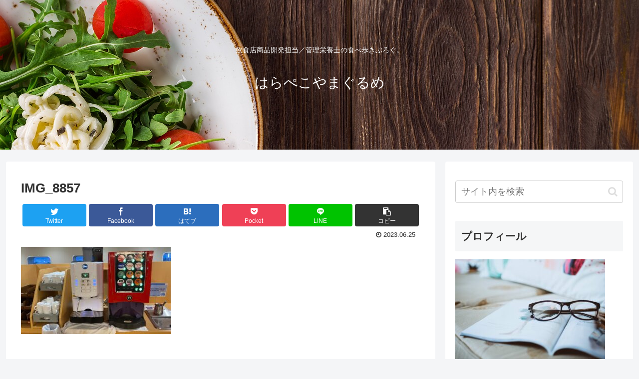

--- FILE ---
content_type: text/html; charset=utf-8
request_url: https://www.google.com/recaptcha/api2/aframe
body_size: 266
content:
<!DOCTYPE HTML><html><head><meta http-equiv="content-type" content="text/html; charset=UTF-8"></head><body><script nonce="vGkpGnJXh2Od8s6EanW69w">/** Anti-fraud and anti-abuse applications only. See google.com/recaptcha */ try{var clients={'sodar':'https://pagead2.googlesyndication.com/pagead/sodar?'};window.addEventListener("message",function(a){try{if(a.source===window.parent){var b=JSON.parse(a.data);var c=clients[b['id']];if(c){var d=document.createElement('img');d.src=c+b['params']+'&rc='+(localStorage.getItem("rc::a")?sessionStorage.getItem("rc::b"):"");window.document.body.appendChild(d);sessionStorage.setItem("rc::e",parseInt(sessionStorage.getItem("rc::e")||0)+1);localStorage.setItem("rc::h",'1768369963932');}}}catch(b){}});window.parent.postMessage("_grecaptcha_ready", "*");}catch(b){}</script></body></html>